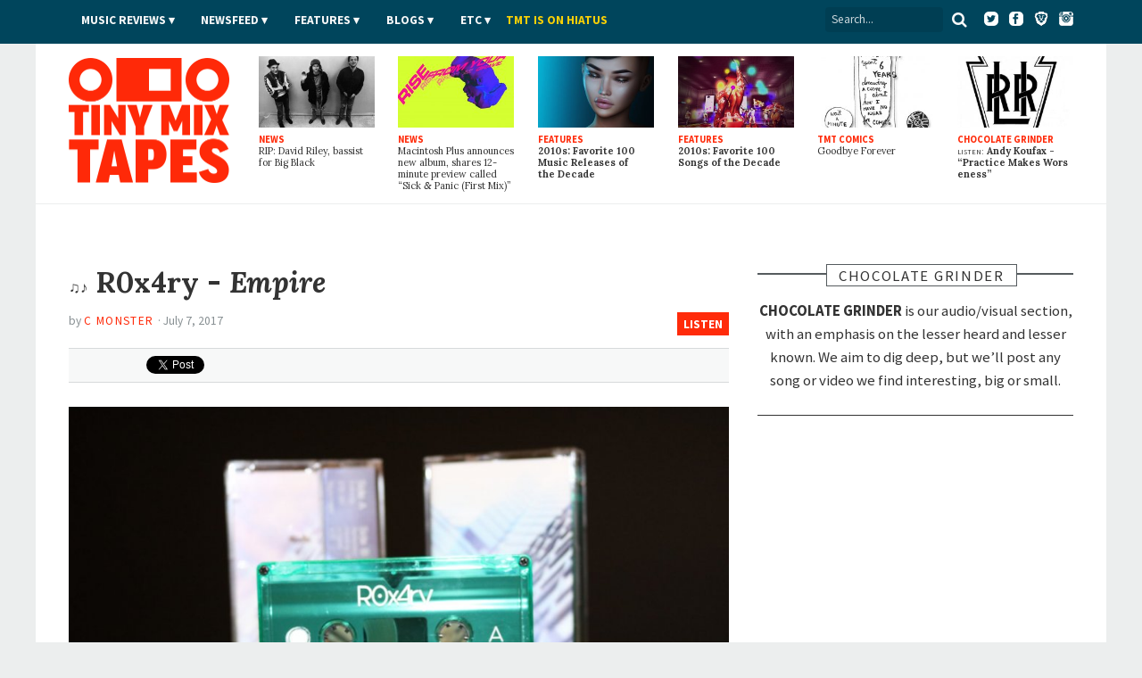

--- FILE ---
content_type: text/html; charset=utf-8
request_url: https://www.tinymixtapes.com/chocolate-grinder/listen-r0x4ry-empire
body_size: 9515
content:
<!DOCTYPE html>


<html xmlns="http://www.w3.org/1999/xhtml"
	xmlns:og="http://ogp.me/ns#"
	xmlns:fb="http://www.facebook.com/2008/fbml"
	lang="en" class="">

	<head>

		<meta http-equiv="Content-Type" content="text/html; charset=utf-8" />
<link rel="shortcut icon" href="/sites/all/themes/tmt7/images/favicon.png" type="image/x-icon" />

		<meta http-equiv="content-language" content="en">
		<meta name="viewport" content="width=device-width, initial-scale=1, shrink-to-fit=no">
		<meta name="google-site-verification" content="DGaLUpy9DVuDlf5U_hBFfaJRFyf4k_j9_St3FWEEgKQ" />

		<noscript>
			<link href='//fonts.googleapis.com/css?family=Lora:400,400italic,700,700italic|Source+Sans+Pro:400,400italic,700,700italic,900,900italic' rel='stylesheet' type='text/css'>
		</noscript>

		<title>
			R0x4ry - Empire
 | LISTEN | Chocolate Grinder | Tiny Mix Tapes		</title>

		

		
		<meta name="Description" content="Vaporwave continues its dynasty of cogging away mystery with R0x4ry’s newest release, Empire, out now on Asura Revolver. The sounds of maximalism overwhelm the sense to an uneasy pragmatic exploitation of levels that almost hypnotize listeners into a sleep cycle, almost as if entrancing the ears and brain into a collusion of sorts that practically scrub the mind of memories. Like staring at a windowpane for longer than an hour. Like the creation of life and infinity happens every 1,00,00,000,0">





		
		<meta name="Keywords" content="R0x4ry,audio,video,listen,watch,TMT">

		 

		
					<meta property="og:title" content="♫ Listen: R0x4ry - Empire">
		
		<meta property="og:description" content="Vaporwave continues its dynasty of cogging away mystery with R0x4ry’s newest release, Empire, out now on Asura Revolver. The sounds of maximalism overwhelm the sense to an uneasy pragmatic exploitation of levels that almost hypnotize listeners into a sleep cycle, almost as if entrancing the ears and brain into a collusion of sorts that practically scrub the mind of memories. Like staring at a windowpane for longer than an hour. Like the creation of life and infinity happens every 1,00,00,000,0">
		<meta property="og:site_name" content="Tiny Mix Tapes">

		<meta property="article:publisher" content="https://www.facebook.com/tinymixtapes" />

		<meta property="fb:pages" content="7184212095" />

					<meta property="og:url" content="https://www.tinymixtapes.com/chocolate-grinder/listen-r0x4ry-empire">
			<meta property="og:type" content="article">

			<meta name="twitter:card" content="summary_large_image">
			<meta name="twitter:url" content="https://www.tinymixtapes.com/chocolate-grinder/listen-r0x4ry-empire">
			<meta name="twitter:title" content="♫ Listen: R0x4ry - Empire">
			<meta name="twitter:description" content="Vaporwave continues its dynasty of cogging away mystery with R0x4ry’s newest release, Empire, out now on Asura Revolver. The sounds of maximalism overwhelm the sense to an uneasy pragmatic exploitation of levels that almost hypnotize listeners into a sleep cycle, almost as if entrancing the ears and brain into a collusion of sorts that practically scrub the mind of memories. Like staring at a windowpane for longer than an hour. Like the creation of life and infinity happens every 1,00,00,000,0">
			<meta name="twitter:site" content="@tinymixtapes">

							<meta property="og:image" content="https://www.tinymixtapes.com/sites/default/files/1707/0010556597_10.jpg">
				<meta name="twitter:image" content="https://www.tinymixtapes.com/sites/default/files/imagecache/Article_Width/1707/0010556597_10.jpg">
				<link rel="image_src" type="image/jpeg" href="https://www.tinymixtapes.com/sites/default/files/1707/0010556597_10.jpg">
			
		
			<meta property="fb:app_id" content="190843374307837">

			<link type="text/css" rel="stylesheet" media="all" href="/sites/default/files/css/css_3a416f4c3bf153cac3a0a718029095a0.css" />

			<!--[if IE 7]>
				<link href="/sites/all/themes/tmt7/stylesheets/css/ie7.css" type="text/css" rel="stylesheet">
			<![endif]-->

			<script type="text/javascript" src="/sites/default/files/js/js_f049129d81042c2d1729c0ff65613e9d.js"></script>
<script type="text/javascript">
<!--//--><![CDATA[//><!--
jQuery.extend(Drupal.settings, { "basePath": "/", "popups": { "originalCSS": { "/modules/node/node.css": 1, "/modules/system/defaults.css": 1, "/modules/system/system.css": 1, "/modules/system/system-menus.css": 1, "/modules/user/user.css": 1, "/sites/all/modules/cck/theme/content-module.css": 1, "/sites/all/modules/ctools/css/ctools.css": 1, "/sites/all/modules/date/date.css": 1, "/sites/all/modules/filefield/filefield.css": 1, "/sites/all/modules/panels/css/panels.css": 1, "/sites/all/modules/quote/quote.css": 1, "/sites/all/modules/typogrify/typogrify.css": 1, "/modules/forum/forum.css": 1, "/misc/farbtastic/farbtastic.css": 1, "/sites/all/modules/calendar/calendar.css": 1, "/sites/all/modules/cck/modules/fieldgroup/fieldgroup.css": 1, "/sites/all/modules/views/css/views.css": 1, "/sites/all/themes/tmt7/font-awesome/css/font-awesome.min.css": 1, "/sites/all/themes/tmt7/player-controls.css": 1, "/sites/all/themes/tmt7/stylesheets/css/style.css": 1, "/sites/all/themes/tmt7/js/mediaelement/build/mediaelementplayer.min.css": 1, "/sites/all/themes/tmt7/_STYLE-OVERRIDES.css": 1 }, "originalJS": { "/sites/all/modules/panels/js/panels.js": 1, "/sites/all/themes/tmt7/js/jquery/jquery-1.7.1.min.js": 1, "/sites/all/themes/tmt7/js/jquery.sticky-kit.min.js": 1, "/sites/all/themes/tmt7/js/lazy-ads/dist/lazyad-loader.min.js": 1, "/sites/all/themes/tmt7/js/mediaelement/build/mediaelement-and-player.min.js": 1, "/sites/all/themes/tmt7/js/dropcap/dropcap.min.js": 1, "/sites/all/themes/tmt7/js/lazyload/build/lazyload.min.js": 1, "/sites/all/themes/tmt7/js/tmt.js": 1 } } });
//--><!]]>
</script>

			<script type="text/javascript" src="//platform.twitter.com/widgets.js" async>
			</script>

			<!--[if (gte IE 6)&(lte IE 8)]>
				<script src="/sites/all/themes/tmt7/js/selectivizr/selectivizr.js" async></script>
			<![endif]-->

			<!--[if lt IE 9]>
				<script src="/sites/all/themes/tmt7/js/html5shiv/dist/html5shiv.min.js" async></script>
			<![endif]-->

			
			<link rel="alternate" type="application/rss+xml" title="Tiny Mix Tapes" href="/feed.xml">
			<link rel="alternate" type="application/rss+xml" title="Tiny Mix Tapes | Music News" href="/feeds/news.xml">
			<link rel="alternate" type="application/rss+xml" title="Tiny Mix Tapes | Music Reviews" href="/feeds/music-reviews.xml">
			<link rel="alternate" type="application/rss+xml" title="Tiny Mix Tapes | Chocolate Grinder" href="/feeds/chocolate-grinder.xml">
			<link rel="alternate" type="application/rss+xml" title="Tiny Mix Tapes | Film Reviews" href="/feeds/film.xml">
			<link rel="alternate" type="application/rss+xml" title="Tiny Mix Tapes | Features" href="/feeds/features.xml">

			<!-- <link rel="icon" type="image/png" href="/sites/all/themes/tmt7/favicon.png"> -->
			<link rel="mask-icon" href="/sites/all/themes/tmt7/images/website_icon.svg" color="#ff2908">
			<link rel="apple-touch-icon" type="image/png" href="/sites/all/themes/tmt7/images/tmt-logo-icon.png">

			<link rel="canonical" href="https://www.tinymixtapes.com/chocolate-grinder/listen-r0x4ry-empire">
								<link rel="amphtml" href="https://www.tinymixtapes.com/node/158335%3Fver%3Damp">
					
			<script type="text/javascript">
			  window._taboola = window._taboola || [];
			  _taboola.push({article:'auto'});
  			!function (e, f, u, i) {
    			if (!document.getElementById(i)){
      			e.async = 1;
      			e.src = u;
      			e.id = i;
      			f.parentNode.insertBefore(e, f);
    			}
  			}(document.createElement('script'),
  			document.getElementsByTagName('script')[0],
  			'//cdn.taboola.com/libtrc/tinymixtapes-network/loader.js',
  			'tb_loader_script');
  			if(window.performance && typeof window.performance.mark == 'function')
    			{window.performance.mark('tbl_ic');}
			</script>			

			<script type='text/javascript'>
				var gptadslots=[];
				var googletag = googletag || {};
				googletag.cmd = googletag.cmd || [];
				(function(){ var gads = document.createElement('script');
					gads.async = true; gads.type = 'text/javascript';
					var useSSL = 'https:' == document.location.protocol;
					gads.src = (useSSL ? 'https:' : 'http:') + '//www.googletagservices.com/tag/js/gpt.js';
					var node = document.getElementsByTagName('script')[0];
					node.parentNode.insertBefore(gads, node);
				})();
			</script>

			<script type="text/javascript">
				googletag.cmd.push(function() {

					// DFP
					// googletag.defineSlot('/6149899/a-skyscraper1-ros', [160, 600], 'div-gpt-ad-1377830405774-0').addService(googletag.pubads());
					// googletag.defineSlot('/6149899/a-skyscraper2-ros', [160, 600], 'div-gpt-ad-1408162252985-0').addService(googletag.pubads());
					// googletag.defineSlot('/6149899/a-skyscraper2-home', [160, 600], 'div-gpt-ad-1408225865334-0').addService(googletag.pubads());
					// googletag.defineSlot('/6149899/a-skyscraper1-home', [160, 600], 'div-gpt-ad-1377830303866-0').addService(googletag.pubads());
					googletag.defineSlot('/6149899/2017-temp', [728, 90], 'div-gpt-ad-1510272075222-0').addService(googletag.pubads());					
					googletag.defineSlot('/6149899/a-leaderboard-ros', [728, 90], 'div-gpt-ad-1377829294443-0').addService(googletag.pubads());
					googletag.defineSlot('/6149899/a-leaderboard-home', [728, 90], 'div-gpt-ad-1377829171778-0').addService(googletag.pubads());					
					googletag.defineSlot('/6149899/1x1', [1, 1], 'div-gpt-ad-1457545788023-0').addService(googletag.pubads());	
					googletag.defineSlot('/6149899/a-medium1-ros', [300, 250], 'div-gpt-ad-1377830112694-0').addService(googletag.pubads());					
					googletag.defineSlot('/6149899/a-medium1-ros', [300, 250], 'div-gpt-ad-1464021898127-0').addService(googletag.pubads());					
					googletag.defineSlot('/6149899/a-medium-flex', [[300, 250], [300, 600]], 'div-gpt-ad-1511831832512-0').addService(googletag.pubads());
					// googletag.defineSlot('/6149899/a-medium2-ros', [300, 250], 'div-gpt-ad-1408162382524-0').addService(googletag.pubads());
					// googletag.defineSlot('/6149899/a-medium-flex-ros', [300, 250], 'div-gpt-ad-1377842359545-0').addService(googletag.pubads());
					// googletag.defineSlot('/6149899/a-medium-flex-home', [300, 250], 'div-gpt-ad-1377842290056-0').addService(googletag.pubads());
					// googletag.defineSlot('/6149899/a-medium1-home', [300, 250], 'div-gpt-ad-1377829984877-0').addService(googletag.pubads());
					// googletag.defineSlot('/6149899/a-slim-rectangle-home', [300, 100], 'div-gpt-ad-1377830569836-0').addService(googletag.pubads());
					
					googletag.pubads().enableSingleRequest(); // Prevents lazy-ad from working if uncommented
					googletag.pubads().enableAsyncRendering();
					// googletag.pubads().disableInitialLoad(); // required for lazy-ad to prevent ad loading; remove if not using lazy-ad
					googletag.enableServices();
				});
			</script>


			
	<script>
		(function(i,s,o,g,r,a,m){i['GoogleAnalyticsObject']=r;i[r]=i[r]||function(){
		(i[r].q=i[r].q||[]).push(arguments)},i[r].l=1*new Date();a=s.createElement(o),
		m=s.getElementsByTagName(o)[0];a.async=1;a.src=g;m.parentNode.insertBefore(a,m)
		})(window,document,'script','//www.google-analytics.com/analytics.js','ga');

		ga('create', 'UA-2632805-1', 'auto');
		ga('send', 'pageview');

	</script>

		<!-- Header Tag Code --> <script data-cfasync='false' type='text/javascript'>/*<![CDATA[*/(function (a, c, s, u){'Insticator'in a || (a.Insticator={ad:{loadAd: function (b){Insticator.ad.q.push(b)}, q: []}, helper:{}, embed:{}, version: "3.0", q: [], load: function (t, o){Insticator.q.push({t: t, o: o})}}); var b=c.createElement(s); b.src=u; b.async=!0; var d=c.getElementsByTagName(s)[0]; d.parentNode.insertBefore(b, d)})(window, document, 'script', '//d2na2p72vtqyok.cloudfront.net/client-embed/425e00b3-0188-41f9-8ce3-27d5a46cfbae.js');/*]]>*/</script> <!-- End Header Tag Code -->

			
		</head>

			<body class=" chocolate_grinder anonymous-user">

				<div id="fb-root"></div>
				<script>
					(function(d, s, id) {
								var js, fjs = d.getElementsByTagName(s)[0];
								if (d.getElementById(id)) return;
								js = d.createElement(s); js.id = id;
								js.src = "//connect.facebook.net/en_US/all.js#xfbml=1&appId=190843374307837";
								fjs.parentNode.insertBefore(js, fjs);
							}(document, 'script', 'facebook-jssdk'));
				</script>

								
				

				<header class="header">

					<div class="header__color">

						<nav class="top-nav l-constraint" style="">

							<!-- <img src="/sites/all/themes/tmt7/img/tmt&#45;logo_2015&#45;&#45;white.png" width="60" style="float:left;margin&#45;top:&#45;14px;" /> -->

							<ul class="u-hide" class="header__social">
								<li><a target="_blank" ="https://twitter.com/tinymixtapes/"><i class="fa fa-twitter"></i></a></li>
								<li><a target="_blank" href="https://facebook.com/tinymixtapes/"><i class="fa fa-facebook"></i></a></li>
								</ul>
								
							<ul class="header__social">
								<a target="_blank" href="https://www.twitter.com/tinymixtapes/"><img src="/sites/all/themes/tmt7/images/twitter2.png" alt="Twitter"></a> &nbsp;
								<a target="_blank" href="https://www.facebook.com/tinymixtapes"><img src="/sites/all/themes/tmt7/images/facebook2.png" alt="Facebook"></a> &nbsp;
								<a target="_blank" href="https://brave.com/tin565"><img src="/sites/all/themes/tmt7/images/brave2.png" alt="Brave"></a> &nbsp;
								<a target="_blank" href="https://instagram.com/tinymixtapes"><img src="/sites/all/themes/tmt7/images/instagram2.png" alt="Instagram"></a>
								</ul>								

							<p class="menu-reveal">
								<label for="menu-reveal-checkbox" onclick="ga('send', 'event', 'menu', 'click', 'Menu Expand');"><i class="fa fa-bars"></i></label>
							</p>

							<div class="search-box">
								<form action="/"  accept-charset="UTF-8" method="get" >
									<input placeholder="Search..." type="text" id="edit-keys" name="search" value="">
									<!-- <input type="submit" id="edit-submit" name="op" value="Search"> -->
									<!-- <input type="submit" id="edit&#45;submit" value="Search"> -->
									<button type="submit" id="edit-submit" value="Search" class="search-submit"><i class="fa fa-search"></i></button>
								</form>
							</div> <!-- .search-box -->

							<input type="checkbox" id="menu-reveal-checkbox">

							<div class="top-nav__menu">
							
							
								<div class="special">
									<ul><li class="menu-19619 first last"><a href="http://www.tinymixtapes.com/application-film">TMT is looking for film writers</a></li>
</ul>								</div>

								
								
								<ul class="menu"><li class="expanded first"><a href="/music-reviews">Music Reviews</a><ul class="menu"><li class="leaf first last"><a href="/eureka">EUREKA!</a></li>
</ul></li>
<li class="expanded"><span class="menu-item-container" tabindex="0">Newsfeed</span><ul class="menu"><li class="leaf first"><a href="/news">News</a></li>
<li class="leaf last"><a href="/chocolate-grinder">Chocolate Grinder ♫ ♪</a></li>
</ul></li>
<li class="expanded"><a href="/features">Features</a><ul class="menu"><li class="leaf first last"><a href="/series">Series</a></li>
</ul></li>
<li class="expanded"><span class="menu-item-container" tabindex="0">Blogs</span><ul class="menu"><li class="leaf first"><a href="/cerberus" title="Reviews of home recorders and backyard labels pressing limited-run artifacts.">Cerberus</a></li>
<li class="leaf"><a href="/delorean">DeLorean</a></li>
<li class="leaf last"><a href="/live-blog">Live Blog</a></li>
</ul></li>
<li class="expanded"><span class="menu-item-container" tabindex="0">Etc</span><ul class="menu"><li class="leaf first"><a href="/film">Film</a></li>
<li class="leaf"><a href="/mix-tapes">Mix Tapes</a></li>
<li class="leaf last"><a href="/tmt-comics">Comics</a></li>
</ul></li>
<li class="leaf last"><a href="https://twitter.com/tinymixtapes/status/1214256461330538497" style="padding-left: 00px; text-transform: uppercase; letter-spacing: 0.00em; color: #f9d006">TMT IS ON HIATUS</a></li>
</ul>


								
							</div>

							
						</nav> <!-- .top-nav -->

					</div>

					<div class="masthead">

						<h2 class="logo">
							<a href="/" class="logo__link">
								<span class="logo__text">Tiny Mix Tapes</span>
							</a>
						</h2>

													
	<aside class="tile-panel view view-TMT7-Mixed-Content view-id-TMT7_Mixed_Content view-display-id-block_6 view--latest view-dom-id-2">

		
					<div class="view-content">
				
	<h3 class="u-hide heading heading-flag-bottom">
		<span class="heading__text">Latest</span>
	</h3>

	<div class="tile-panel__tiles">

					

<div class="tile  tile--news  tile--1">

	<a href="/news/rip-david-riley-bassist-big-black" class="tile__link">

					<figure class="art tile__art">
				<img src="https://www.tinymixtapes.com/sites/default/files/imagecache/Thumb_Landscape/1912/big-black.jpg" alt="" title=""  class="imagecache imagecache-Thumb_Landscape" width="224" height="138" />			</figure>
		
		<p class="tile__type">
			News		</p>

		<h4 class="tile__title">
			
		<span class="tile__main-title">
							RIP: David Riley, bassist for Big Black					</span>

			</h4>

	</a>

</div>
					

<div class="tile  tile--news  tile--2">

	<a href="/news/macintosh-plus-announces-new-album-shares-12-minute-preview-called-sick-panic-first-mix" class="tile__link">

					<figure class="art tile__art">
				<img src="https://www.tinymixtapes.com/sites/default/files/imagecache/Thumb_Landscape/1912/macintosh-plus_0.jpg" alt="" title=""  class="imagecache imagecache-Thumb_Landscape" width="224" height="138" />			</figure>
		
		<p class="tile__type">
			News		</p>

		<h4 class="tile__title">
			
		<span class="tile__main-title">
							Macintosh Plus announces new album, shares 12-minute preview called “Sick <span class="amp">&</span> Panic (First Mix)”					</span>

			</h4>

	</a>

</div>
					

<div class="tile  tile--features  tile--3">

	<a href="/features/2010s-favorite-100-music-releases-decade" class="tile__link">

					<figure class="art tile__art">
				<img src="https://www.tinymixtapes.com/sites/default/files/imagecache/Thumb_Landscape/1912/decade-feature-favorite-music-releases.jpg" alt="" title=""  class="imagecache imagecache-Thumb_Landscape" width="224" height="138" />			</figure>
		
		<p class="tile__type">
			Features		</p>

		<h4 class="tile__title">
			
		<span class="tile__main-title">
			2010s: Favorite 100 Music Releases of the Decade		</span>

				</h4>

	</a>

</div>
					

<div class="tile  tile--features  tile--4">

	<a href="/features/favorite-100-songs-of-the-decade" class="tile__link">

					<figure class="art tile__art">
				<img src="https://www.tinymixtapes.com/sites/default/files/imagecache/Thumb_Landscape/1912/decade-feature-favorite-100-songs-of-the-decade.jpg" alt="" title=""  class="imagecache imagecache-Thumb_Landscape" width="224" height="138" />			</figure>
		
		<p class="tile__type">
			Features		</p>

		<h4 class="tile__title">
			
		<span class="tile__main-title">
			2010s: Favorite 100 Songs of the Decade		</span>

				</h4>

	</a>

</div>
					

<div class="tile  tile--tmt_comics  tile--5">

	<a href="/tmt-comics/important-comics/goodbye-forever" class="tile__link">

					<figure class="art tile__art">
				<img src="https://www.tinymixtapes.com/sites/default/files/imagecache/Thumb_Landscape/1602/738important1-7-15_byebye.jpg" alt="" title=""  class="imagecache imagecache-Thumb_Landscape" width="224" height="138" />			</figure>
		
		<p class="tile__type">
			TMT Comics		</p>

		<h4 class="tile__title">
			
		<span class="tile__main-title">
					</span>

		<span class="tile__subtitle">
			Goodbye Forever		</span>

			</h4>

	</a>

</div>
					

<div class="tile  tile--chocolate_grinder  tile--6">

	<a href="/chocolate-grinder/listen-andy-koufax-practice-makes-worseness" class="tile__link">

					<figure class="art tile__art">
				<img src="https://www.tinymixtapes.com/sites/default/files/imagecache/Thumb_Landscape/1912/lirr_logo.jpg" alt="" title=""  class="imagecache imagecache-Thumb_Landscape" width="224" height="138" />			</figure>
		
		<p class="tile__type">
			Chocolate Grinder		</p>

		<h4 class="tile__title">
			
		<span class="tile__main-title">

			<span class="inline-title">LISTEN:</span> Andy Koufax
								- <p>“Practice Makes Worseness”</p>			
		</span>

			</h4>

	</a>

</div>
		
	</div>

			</div>
		
		
		
		
	</aside> 
						

					</div>

				</header>


				<div class="wrapper">


	<div class="content-full-width">

		<aside class="ad-wrapper ad--top" itemscope itemtype="https://schema.org/WPAdBlock">
			<div class="ad__content">
																</div>
		</aside>

	</div>

			<div class="ad__content">
							</div>
			
			
	<div class="content-full-width">


		<div class="content-main"> <!-- main content section (middle column) -->
				
			<main>
			
				
<article id="node-158335" class="entry entry--chocolate-grinder h-entry node  " itemscope itemtype="http://schema.org/Article">

	
	<header>

		<div hidden aria-hidden="true" class="u-hide" itemprop="publisher" itemscope itemtype="http://schema.org/Organization">
			<span itemprop="name" itemscope itemtype="http://schema.org/Text">Tiny Mix Tapes</span>
			<span itemprop="logo" itemscope itemtype="http://schema.org/ImageObject"><span itemprop="url" itemscope itemtype="http://schema.org/URL">https://www.tinymixtapes.com/sites/all/themes/tmt7/img/tmt-logo_2015.png</span></span>
		</div>

		<h1 class="p-name entry__title" itemprop="headline">
			&#9835;&#9834; &nbsp;<span class="entry__main-title">R0x4ry - <i>Empire</i></span>
		</h1>

		<p hidden aria-hidden="true" class="u-hide entry__meta">
			LISTEN		</p>

		<p class="breadcrumb"><a href="/chocolate-grinder">LISTEN</a></p>

				<p class="byline vcard">
			<span class="byline__by">By</span> <a class="author url fn byline__author" href="https://www.tinymixtapes.com//writer/c+monster">
			<span itemprop="author" itemscope itemtype="http://www.schema.org/Person">
				<span itemprop="name">C Monster</span>
				<span hidden aria-hidden="true" class="u-hide" itemprop="url">https://www.tinymixtapes.com//writer/c+monster</span>
			</span>
			</a>
							&middot;
				<time class="byline__date" pubdate>
					July 7, 2017					<span hidden aria-hidden="true" class="u-hide" itemprop="datePublished">2017-07-07T14:28:40-04:00</span>
				</time>
					</p>
	
		<!-- social box -->
		<aside>
		<div class="social-box">
			<div class="button social-box__facebook">
				<iframe src="https://www.facebook.com/plugins/share_button.php?href=https%3A%2F%2Fwww.tinymixtapes.com%2Fchocolate-grinder%2Flisten-r0x4ry-empire&amp;send=false&amp;layout=button&size=small&mobile_iframe=false&appId=190843374307837&width=58&height=20" width="58" height="20" style="border:none;overflow:hidden" scrolling="no" frameborder="0" allowTransparency="true"></iframe>
				<!-- <iframe src="//www.facebook.com/plugins/like.php?href=https%3A%2F%2Fwww.tinymixtapes.com%2Fchocolate-grinder%2Flisten-r0x4ry-empire&amp;send=false&amp;layout=button_count&amp;width=82&amp;show_faces=false&amp;action=like&amp;colorscheme=light&amp;font=arial&amp;height=21&amp;appId=139066236222692" scrolling="no" frameborder="0" style="border:none; overflow:hidden; width:82px; height:21px;" allowTransparency="true"></iframe> -->
				<!-- <div class="fb-like" data-href="" data-send="false" data-layout="button_count" data-width="82" data-show-faces="false" data-font="arial"></div> -->
			</div>
			<div class="button social-box__twitter">
				<a href="http://twitter.com/share" class="twitter-share-button" data-url="https://www.tinymixtapes.com/chocolate-grinder/listen-r0x4ry-empire" data-text="R0x4ry - Empire" data-count="horizontal" data-via="tinymixtapes">Tweet</a>
			</div>
		</div>
		</aside>
		</header>

	<div class="entry__body">

							<figure class="art art--full-width">
			<img src="https://www.tinymixtapes.com/sites/default/files/imagecache/Article_Width/1707/0010556597_10.jpg" alt="" title=""  itemprop="image" width="896" height="597" />					</figure>
			
<!--
				
-->

		
		<div class="entry__body-text">


						<p>Vaporwave continues its dynasty of cogging away mystery with R0x4ry’s newest release, <i>Empire</i>, out now on <a href="https://asurarevolver.bandcamp.com">Asura Revolver</a>. The sounds of maximalism overwhelm the sense to an uneasy pragmatic exploitation of levels that almost hypnotize listeners into a sleep cycle, almost as if entrancing the ears and brain into a collusion of sorts that practically scrub the mind of memories. Like staring at a windowpane for longer than an hour. Like the creation of life and infinity happens every 1,00,00,000,0000+ centuries: it’s out there. The <i>Empire</i> has been formulated. Algorithms are in place to find that peak zen of consumer marketing. Let’s all mantra the length of this dollar-sign. Follow the architecture of R0x4ry. Be&nbsp;playful.</p>
<p><iframe style="border: 0; width: 100%; height: 470px;" src="https://bandcamp.com/EmbeddedPlayer/album=2426502611/size=large/bgcol=ffffff/linkcol=0687f5/tracklist=false/transparent=true/" seamless></iframe></p>
			<p class="taxonomy-links">More about: <a href="/artists/r0x4ry">R0x4ry</a></p>
						<script type="text/javascript">ga('send', 'event', 'Artist', 'Pageview', 'R0x4ry', { nonInteraction: true })</script>
		</div>


	</div>

	<!-- social box -->
		<aside>
		<div class="social-box">
			<div class="button social-box__facebook">
				<iframe src="https://www.facebook.com/plugins/share_button.php?href=https%3A%2F%2Fwww.tinymixtapes.com%2Fchocolate-grinder%2Flisten-r0x4ry-empire&amp;send=false&amp;layout=button&size=small&mobile_iframe=false&appId=190843374307837&width=58&height=20" width="58" height="20" style="border:none;overflow:hidden" scrolling="no" frameborder="0" allowTransparency="true"></iframe>
				<!-- <iframe src="//www.facebook.com/plugins/like.php?href=https%3A%2F%2Fwww.tinymixtapes.com%2Fchocolate-grinder%2Flisten-r0x4ry-empire&amp;send=false&amp;layout=button_count&amp;width=82&amp;show_faces=false&amp;action=like&amp;colorscheme=light&amp;font=arial&amp;height=21&amp;appId=139066236222692" scrolling="no" frameborder="0" style="border:none; overflow:hidden; width:82px; height:21px;" allowTransparency="true"></iframe> -->
				<!-- <div class="fb-like" data-href="" data-send="false" data-layout="button_count" data-width="82" data-show-faces="false" data-font="arial"></div> -->
			</div>
			<div class="button social-box__twitter">
				<a href="http://twitter.com/share" class="twitter-share-button" data-url="https://www.tinymixtapes.com/chocolate-grinder/listen-r0x4ry-empire" data-text="R0x4ry" data-count="horizontal" data-via="tinymixtapes">Tweet</a>
			</div>
		</div>
		</aside>
				
			
		</article>
		
	

			<aside style="clear:both;" class="ad-wrapper" itemscope itemtype="https://schema.org/WPAdBlock">
				<div class="ad__content">
									</div>
			</aside>

 



	<div class="tile-panel tile-panel--related view view-TMT7-Related view-id-TMT7_Related view-display-id-block_1 view--related view-dom-id-1">

		
		
		
	</div> 

				
			
								
			</main>

			

			
		</div> <!-- content-main -->


		<section class="area content-extra"> <!-- this is the right sidebar -->

		
			
			
		<div class="section-description">
			<h3 class="heading heading-box-bar" style="width:100%;">
				<span class="heading__text">Chocolate Grinder</span>
			</h3>

			<p><span class="section-name">CHOCOLATE GRINDER</span> is our audio/visual section, with an emphasis on the lesser heard and lesser known. We aim to dig deep, but we&rsquo;ll post any song or video we find interesting, big or&nbsp;small.</p>
		</div>

	
				
			<aside class="ad-wrapper ad--medrec" itemscope itemtype="https://schema.org/WPAdBlock">
				<div class="ad__content">
																				</div>
			</aside>



				
			
	<section class="tile-panel view view-TMT7-Mixed-Content view-id-TMT7_Mixed_Content view-display-id-block_3 view--extra-highlights view-dom-id-1">

		
		
		
		
		
	</section> 
			

			<aside class="ad-wrapper ad--medrec" itemscope itemtype="https://schema.org/WPAdBlock">
				<div class="ad__content">
																				</div>
			</aside>



			
			
					<script type="text/javascript">
						ga('set', 'dimension2', 'fb-copy');
					</script>

					<aside class="fb-copy">
						<h3 class="heading heading-box-bar"><span class="heading__text">Follow</span></h3>
						<p style="text-align: center;">Even if you don&rsquo;t really like us,<br><span class="fb-like" style="display: inline-block;" data-href="https://www.facebook.com/tinymixtapes" data-layout="button" data-action="like" data-show-faces="false" data-share="false"></span> <b>us on Facebook!</b></p>
					</aside>

				
						
			
			<aside class="ad-wrapper ad--big-rectangle" itemscope itemtype="https://schema.org/WPAdBlock">
				<div class="ad__content">
																				</div>
			</aside>

		</section>

	</div>
	
	



<div class="content-full-width" style="margin-left: 5%; margin-right: 5%;">
		<h3 class="heading heading-bar--blue">
			<span class="heading__text">Most Read</span>
		</h3>

	<div class="content-main">
		<h3 class="heading heading">
			<img width="25" src="https://www.tinymixtapes.com/sites/default/files/features/tmt-trend.png"><span class="heading__text">Newsfeed</span>
		</h3>
		
	<section class="tile-panel view view-TMT7-Film view-id-TMT7_Film view-display-id-block_8 view--filmreview view-dom-id-2">

		
					<div class="view-content">
				

	<div class="tile-panel__tiles">

					
<article class="tile tile--rank  tile--news  tile--1">

	<p class="tile__rank">
		1	</p>

	<a href="/news/foot-village-shares-details-of-new-album-on-northern-spy" class="tile__link">

		<h4 class="tile__title">
			
		<span class="tile__main-title">
							Foot Village shares details of new album on Northern Spy					</span>

			</h4>

	</a>

</article>
					
<article class="tile tile--rank  tile--news  tile--2">

	<p class="tile__rank">
		2	</p>

	<a href="/news/john-peels-record-collection-soon-be-made-available-online-virtual-museum-those-poor-bbc-intern" class="tile__link">

		<h4 class="tile__title">
			
		<span class="tile__main-title">
							John Peel’s record collection soon to be made available online as virtual museum… those poor BBC interns					</span>

			</h4>

	</a>

</article>
					
<article class="tile tile--rank  tile--chocolate_grinder  tile--3">

	<p class="tile__rank">
		3	</p>

	<a href="/chocolate-grinder/listen-xxx-love-potion" class="tile__link">

		<h4 class="tile__title">
			
		<span class="tile__main-title">

			<span class="inline-title">LISTEN:</span> XXX
								- <p><i>Love Potion</i></p>			
		</span>

			</h4>

	</a>

</article>
					
<article class="tile tile--rank  tile--news  tile--4">

	<p class="tile__rank">
		4	</p>

	<a href="/news/clipping-release-24-hour-song-acapella-tracks-and-full-remix-album" class="tile__link">

		<h4 class="tile__title">
			
		<span class="tile__main-title">
							clipping. release a 24-hour song, acapella tracks, and a remix album					</span>

			</h4>

	</a>

</article>
					
<article class="tile tile--rank  tile--news  tile--5">

	<p class="tile__rank">
		5	</p>

	<a href="/news/rip-david-riley-bassist-big-black" class="tile__link">

		<h4 class="tile__title">
			
		<span class="tile__main-title">
							RIP: David Riley, bassist for Big Black					</span>

			</h4>

	</a>

</article>
		
	</div>

			</div>
		
		
		
		
	</section> 
		<!-- using Film to not change CG section list -->
	</div>	
	
	<div class="content-extra">
		<br /><br /><aside class="ad-wrapper ad--med-rec" itemscope itemtype="https://schema.org/WPAdBlock">
			<div class="ad__content">
							</div>
		</aside> <!-- ad-small-banner -->
	</div>	
</div>
	
<div class="content-full-width" style="margin-left: 5%; margin-right: 5%;">	

	<div class="content-main">
		<h3 class="heading heading-bar--blue">
			<span class="heading__text"></span>
		</h3>	
		
		<h3 class="heading heading">
			<img width="25" src="https://www.tinymixtapes.com/sites/default/files/features/tmt-trend.png"><span class="heading__text">Etc.</span>
		</h3>
		
	<section class="tile-panel view view-TMT7-Mixed-Content view-id-TMT7_Mixed_Content view-display-id-block_8 view--mixed-content view--most-viewed view-dom-id-1">

		
		
		
		
		
	</section> 
	</div>
	
	<div class="content-extra">
		<h3 class="heading heading-bar--blue">
			<span class="heading__text"></span>
		</h3>	
		
		<h3 class="heading heading">
			<img width="25" src="https://www.tinymixtapes.com/sites/default/files/features/tmt-trend.png"><span class="heading__text">Music Reviews</span>
		</h3>
		
	<section class="tile-panel view view-TMT7-Music-Reviews view-id-TMT7_Music_Reviews view-display-id-block_8 view--musicreview view--most-viewed view-dom-id-1">

		
					<div class="view-content">
				

	<div class="tile-panel__tiles">

					
<article class="tile tile--rank  tile--musicreview  tile--1">

	<p class="tile__rank">
		1	</p>

	<a href="/music-review/sun-araw-saddle-increate" class="tile__link">

		<h4 class="tile__title">
			
		<span class="tile__main-title">
			<span class="tile__artist">
				<p>Sun Araw</p>			</span>

			<span class="tile__album">
				<p><i>THE SADDLE OF THE INCREATE</i></p>			</span>
		</span>

			</h4>

	</a>

</article>
					
<article class="tile tile--rank  tile--musicreview  tile--2">

	<p class="tile__rank">
		2	</p>

	<a href="/music-review/skepta-konnichiwa" class="tile__link">

		<h4 class="tile__title">
			
		<span class="tile__main-title">
			<span class="tile__artist">
				<p>Skepta</p>			</span>

			<span class="tile__album">
				<p>Konnichiwa</p>			</span>
		</span>

			</h4>

	</a>

</article>
					
<article class="tile tile--rank  tile--musicreview  tile--3">

	<p class="tile__rank">
		3	</p>

	<a href="/music-review/kesha-rainbow" class="tile__link">

		<h4 class="tile__title">
			
		<span class="tile__main-title">
			<span class="tile__artist">
				<p>Kesha</p>			</span>

			<span class="tile__album">
				<p>Rainbow</p>			</span>
		</span>

			</h4>

	</a>

</article>
					
<article class="tile tile--rank  tile--musicreview  tile--4">

	<p class="tile__rank">
		4	</p>

	<a href="/music-review/kara-lis-coverdale-grafts" class="tile__link">

		<h4 class="tile__title">
			
		<span class="tile__main-title">
			<span class="tile__artist">
				<p>Kara-Lis Coverdale</p>			</span>

			<span class="tile__album">
				<p>Grafts</p>			</span>
		</span>

			</h4>

	</a>

</article>
					
<article class="tile tile--rank  tile--musicreview  tile--5">

	<p class="tile__rank">
		5	</p>

	<a href="/music-review/nmesh-pharma" class="tile__link">

		<h4 class="tile__title">
			
		<span class="tile__main-title">
			<span class="tile__artist">
				<p>Nmesh</p>			</span>

			<span class="tile__album">
				<p>Pharma</p>			</span>
		</span>

			</h4>

	</a>

</article>
		
	</div>

			</div>
		
		
		
		
	</section> 
				
	</div>

</div>

			<div class="ad__content" style="margin-left: 10%; margin-right: 10%;">
							</div><hr>
	
	<div class="content-full-width">
		
	<section class="tile-panel view view-TMT7-Mixed-Content view-id-TMT7_Mixed_Content view-display-id-block_4 view--icymi view-dom-id-1">

		
		
		
		
		
	</section> 
	</div>



</div> <!-- wrapper -->

   <footer class="footer">
   		
   <div class="footer-wrapper">

		
			<div id="networks" class="footer__social"><center>
			<p>
			<a target="_blank" href="https://www.twitter.com/tinymixtapes/"><img src="/sites/all/themes/tmt7/images/twitter.png" width="47" height="47" alt="Twitter"></a> &nbsp; &nbsp; 
			<a target="_blank" href="https://www.facebook.com/tinymixtapes"><img src="/sites/all/themes/tmt7/images/facebook.png" width="47" height="47" alt="Facebook"></a> &nbsp; &nbsp; 
			<a target="_blank" href="https://instagram.com/tinymixtapes"><img src="/sites/all/themes/tmt7/images/instagram.png" width="47" height="47" alt="Instagram"></a> &nbsp; &nbsp; 
			<a target="_blank" href="https://brave.com/tin565"><img src="/sites/all/themes/tmt7/images/brave.png" width="47" height="47" alt="Brave"></a> &nbsp;
			<a class="u-hide" target="_blank" href="https://www.youtube.com/blogs/tinymixtapes-feed"><img src="/sites/all/themes/tmt7/images/youtube.png" width="129" height="47" alt="YouTube"></a> &nbsp;
			<a target="_blank" href="https://soundcloud.com/tiny-mix-tapes"><img src="/sites/all/themes/tmt7/images/soundcloud.png" width="75" height="47" alt="SoundCloud"></a><br><font size="2">
			&copy; 2001&ndash;2025 Tiny Mix Tapes</font></p></center>
						</div> <!-- #networks -->


			<p id="postscript"><p class="tac"><font size="2">
				<a href="/about">ABOUT</a> <span style="font-weight:400">&nbsp;&nbsp;&middot;&nbsp;</span>
				<a href="/contact">CONTACT</a> <span style="font-weight:400">&nbsp;&nbsp;&middot;&nbsp;&nbsp;</span>
				<a href="/openings">OPENINGS</a> <span style="font-weight:400">&nbsp;&nbsp;&middot;&nbsp;&nbsp;</span>
				<a href="/subscribe">SUBSCRIBE</a> <span style="font-weight:400">&nbsp;&nbsp;&middot;&nbsp;&nbsp;</span>
				<a href="/advertise">ADVERTISE</a><br><br />
				
			</font></p></p> <!-- #postscript -->

			<!-- 
			
			<div id="sponsorship-footer" class="footer__sponsorship"><center>		
				<font size="2">Sponsored by:</font>&nbsp;<br /> <a href="http://musicrogue.com"><img src="http://www.tinymixtapes.com/sites/default/files/features/ads/musicrogue-skull-logo-footer.png"></a><br />
				
				<a href="https://itunes.apple.com/us/app/musicrogue/id1136425083?mt=8"><img src="http://www.tinymixtapes.com/sites/default/files/features/ads/app_store-t.png" width="71" height="21">
				
				</a></center><br />
			</div>			
			-->
			
			
			<p id="random-quote"><font align="center" size="3" color="#e5e5e5">
				
	<section class="tile-panel view view-Front-Page-Continued view-id-Front_Page_Continued view-display-id-block_8 view-dom-id-2">

		
					<div class="view-content">
					<p>
	“In order to actualize a possibility, a disentangling potency is needed.” -Franco Berardi</p>
			</div>
		
		
		
		
	</section> 
</font>
			</p>		


   </div>
   </footer>


<script type="text/javascript"> <!-- insert MediaElements.js player -->
   $("audio,video").mediaelementplayer();
</script>

<script type="text/javascript">
   $(document).ready(function() {
      // $('div.lazyload_ad').lazyLoadAd({forceLoad:true});
   }) ;
</script>

<script type="text/javascript">
  window._taboola = window._taboola || [];
  _taboola.push({flush: true});
</script>


<!-- FM Tracking Pixel -->
<script type='text/javascript' src='//static.fmpub.net/site/tinymixtapes'></script>
<!-- FM Tracking Pixel -->

<!-- Sovrn block detection -->
<script src="https://craft.vouaxi.xyz" async></script>
<!-- Sovrn block detection -->

</body>

</html>
